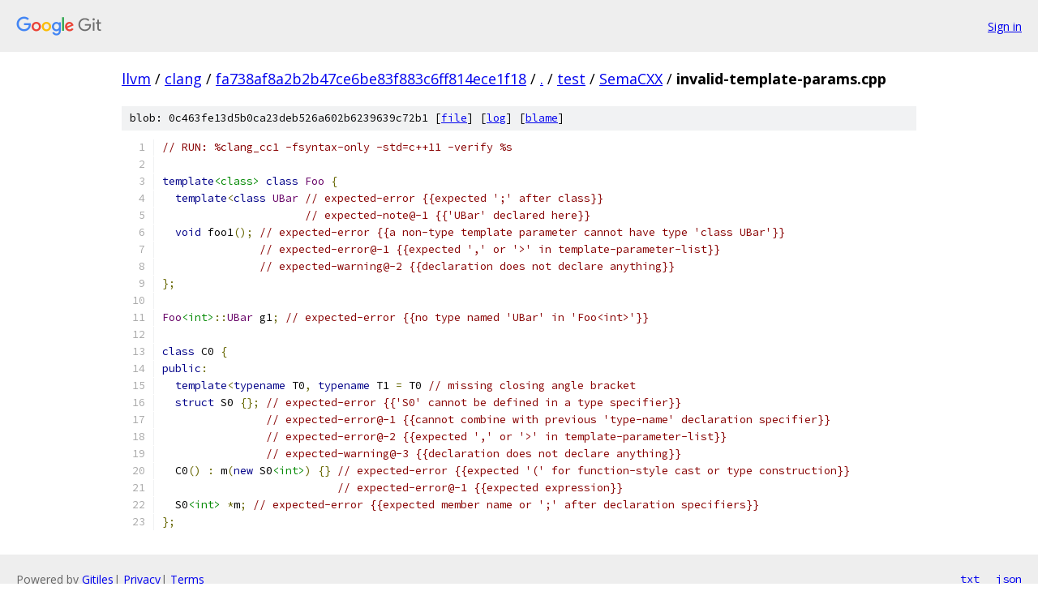

--- FILE ---
content_type: text/html; charset=utf-8
request_url: https://llvm.googlesource.com/clang/+/fa738af8a2b2b47ce6be83f883c6ff814ece1f18/test/SemaCXX/invalid-template-params.cpp
body_size: 1685
content:
<!DOCTYPE html><html lang="en"><head><meta charset="utf-8"><meta name="viewport" content="width=device-width, initial-scale=1"><title>test/SemaCXX/invalid-template-params.cpp - clang - Git at Google</title><link rel="stylesheet" type="text/css" href="/+static/base.css"><link rel="stylesheet" type="text/css" href="/+static/prettify/prettify.css"><!-- default customHeadTagPart --></head><body class="Site"><header class="Site-header"><div class="Header"><a class="Header-image" href="/"><img src="//www.gstatic.com/images/branding/lockups/2x/lockup_git_color_108x24dp.png" width="108" height="24" alt="Google Git"></a><div class="Header-menu"> <a class="Header-menuItem" href="https://accounts.google.com/AccountChooser?faa=1&amp;continue=https://llvm.googlesource.com/login/clang/%2B/fa738af8a2b2b47ce6be83f883c6ff814ece1f18/test/SemaCXX/invalid-template-params.cpp">Sign in</a> </div></div></header><div class="Site-content"><div class="Container "><div class="Breadcrumbs"><a class="Breadcrumbs-crumb" href="/?format=HTML">llvm</a> / <a class="Breadcrumbs-crumb" href="/clang/">clang</a> / <a class="Breadcrumbs-crumb" href="/clang/+/fa738af8a2b2b47ce6be83f883c6ff814ece1f18">fa738af8a2b2b47ce6be83f883c6ff814ece1f18</a> / <a class="Breadcrumbs-crumb" href="/clang/+/fa738af8a2b2b47ce6be83f883c6ff814ece1f18/">.</a> / <a class="Breadcrumbs-crumb" href="/clang/+/fa738af8a2b2b47ce6be83f883c6ff814ece1f18/test">test</a> / <a class="Breadcrumbs-crumb" href="/clang/+/fa738af8a2b2b47ce6be83f883c6ff814ece1f18/test/SemaCXX">SemaCXX</a> / <span class="Breadcrumbs-crumb">invalid-template-params.cpp</span></div><div class="u-sha1 u-monospace BlobSha1">blob: 0c463fe13d5b0ca23deb526a602b6239639c72b1 [<a href="/clang/+/fa738af8a2b2b47ce6be83f883c6ff814ece1f18/test/SemaCXX/invalid-template-params.cpp">file</a>] [<a href="/clang/+log/fa738af8a2b2b47ce6be83f883c6ff814ece1f18/test/SemaCXX/invalid-template-params.cpp">log</a>] [<a href="/clang/+blame/fa738af8a2b2b47ce6be83f883c6ff814ece1f18/test/SemaCXX/invalid-template-params.cpp">blame</a>]</div><table class="FileContents"><tr class="u-pre u-monospace FileContents-line"><td class="u-lineNum u-noSelect FileContents-lineNum" data-line-number="1"></td><td class="FileContents-lineContents" id="1"><span class="com">// RUN: %clang_cc1 -fsyntax-only -std=c++11 -verify %s</span></td></tr><tr class="u-pre u-monospace FileContents-line"><td class="u-lineNum u-noSelect FileContents-lineNum" data-line-number="2"></td><td class="FileContents-lineContents" id="2"></td></tr><tr class="u-pre u-monospace FileContents-line"><td class="u-lineNum u-noSelect FileContents-lineNum" data-line-number="3"></td><td class="FileContents-lineContents" id="3"><span class="kwd">template</span><span class="str">&lt;class&gt;</span><span class="pln"> </span><span class="kwd">class</span><span class="pln"> </span><span class="typ">Foo</span><span class="pln"> </span><span class="pun">{</span></td></tr><tr class="u-pre u-monospace FileContents-line"><td class="u-lineNum u-noSelect FileContents-lineNum" data-line-number="4"></td><td class="FileContents-lineContents" id="4"><span class="pln">  </span><span class="kwd">template</span><span class="pun">&lt;</span><span class="kwd">class</span><span class="pln"> </span><span class="typ">UBar</span><span class="pln"> </span><span class="com">// expected-error {{expected &#39;;&#39; after class}}</span></td></tr><tr class="u-pre u-monospace FileContents-line"><td class="u-lineNum u-noSelect FileContents-lineNum" data-line-number="5"></td><td class="FileContents-lineContents" id="5"><span class="pln">                      </span><span class="com">// expected-note@-1 {{&#39;UBar&#39; declared here}}</span></td></tr><tr class="u-pre u-monospace FileContents-line"><td class="u-lineNum u-noSelect FileContents-lineNum" data-line-number="6"></td><td class="FileContents-lineContents" id="6"><span class="pln">  </span><span class="kwd">void</span><span class="pln"> foo1</span><span class="pun">();</span><span class="pln"> </span><span class="com">// expected-error {{a non-type template parameter cannot have type &#39;class UBar&#39;}}</span></td></tr><tr class="u-pre u-monospace FileContents-line"><td class="u-lineNum u-noSelect FileContents-lineNum" data-line-number="7"></td><td class="FileContents-lineContents" id="7"><span class="pln">               </span><span class="com">// expected-error@-1 {{expected &#39;,&#39; or &#39;&gt;&#39; in template-parameter-list}}</span></td></tr><tr class="u-pre u-monospace FileContents-line"><td class="u-lineNum u-noSelect FileContents-lineNum" data-line-number="8"></td><td class="FileContents-lineContents" id="8"><span class="pln">               </span><span class="com">// expected-warning@-2 {{declaration does not declare anything}}</span></td></tr><tr class="u-pre u-monospace FileContents-line"><td class="u-lineNum u-noSelect FileContents-lineNum" data-line-number="9"></td><td class="FileContents-lineContents" id="9"><span class="pun">};</span></td></tr><tr class="u-pre u-monospace FileContents-line"><td class="u-lineNum u-noSelect FileContents-lineNum" data-line-number="10"></td><td class="FileContents-lineContents" id="10"></td></tr><tr class="u-pre u-monospace FileContents-line"><td class="u-lineNum u-noSelect FileContents-lineNum" data-line-number="11"></td><td class="FileContents-lineContents" id="11"><span class="typ">Foo</span><span class="str">&lt;int&gt;</span><span class="pun">::</span><span class="typ">UBar</span><span class="pln"> g1</span><span class="pun">;</span><span class="pln"> </span><span class="com">// expected-error {{no type named &#39;UBar&#39; in &#39;Foo&lt;int&gt;&#39;}}</span></td></tr><tr class="u-pre u-monospace FileContents-line"><td class="u-lineNum u-noSelect FileContents-lineNum" data-line-number="12"></td><td class="FileContents-lineContents" id="12"></td></tr><tr class="u-pre u-monospace FileContents-line"><td class="u-lineNum u-noSelect FileContents-lineNum" data-line-number="13"></td><td class="FileContents-lineContents" id="13"><span class="kwd">class</span><span class="pln"> C0 </span><span class="pun">{</span></td></tr><tr class="u-pre u-monospace FileContents-line"><td class="u-lineNum u-noSelect FileContents-lineNum" data-line-number="14"></td><td class="FileContents-lineContents" id="14"><span class="kwd">public</span><span class="pun">:</span></td></tr><tr class="u-pre u-monospace FileContents-line"><td class="u-lineNum u-noSelect FileContents-lineNum" data-line-number="15"></td><td class="FileContents-lineContents" id="15"><span class="pln">  </span><span class="kwd">template</span><span class="pun">&lt;</span><span class="kwd">typename</span><span class="pln"> T0</span><span class="pun">,</span><span class="pln"> </span><span class="kwd">typename</span><span class="pln"> T1 </span><span class="pun">=</span><span class="pln"> T0 </span><span class="com">// missing closing angle bracket</span></td></tr><tr class="u-pre u-monospace FileContents-line"><td class="u-lineNum u-noSelect FileContents-lineNum" data-line-number="16"></td><td class="FileContents-lineContents" id="16"><span class="pln">  </span><span class="kwd">struct</span><span class="pln"> S0 </span><span class="pun">{};</span><span class="pln"> </span><span class="com">// expected-error {{&#39;S0&#39; cannot be defined in a type specifier}}</span></td></tr><tr class="u-pre u-monospace FileContents-line"><td class="u-lineNum u-noSelect FileContents-lineNum" data-line-number="17"></td><td class="FileContents-lineContents" id="17"><span class="pln">                </span><span class="com">// expected-error@-1 {{cannot combine with previous &#39;type-name&#39; declaration specifier}}</span></td></tr><tr class="u-pre u-monospace FileContents-line"><td class="u-lineNum u-noSelect FileContents-lineNum" data-line-number="18"></td><td class="FileContents-lineContents" id="18"><span class="pln">                </span><span class="com">// expected-error@-2 {{expected &#39;,&#39; or &#39;&gt;&#39; in template-parameter-list}}</span></td></tr><tr class="u-pre u-monospace FileContents-line"><td class="u-lineNum u-noSelect FileContents-lineNum" data-line-number="19"></td><td class="FileContents-lineContents" id="19"><span class="pln">                </span><span class="com">// expected-warning@-3 {{declaration does not declare anything}}</span></td></tr><tr class="u-pre u-monospace FileContents-line"><td class="u-lineNum u-noSelect FileContents-lineNum" data-line-number="20"></td><td class="FileContents-lineContents" id="20"><span class="pln">  C0</span><span class="pun">()</span><span class="pln"> </span><span class="pun">:</span><span class="pln"> m</span><span class="pun">(</span><span class="kwd">new</span><span class="pln"> S0</span><span class="str">&lt;int&gt;</span><span class="pun">)</span><span class="pln"> </span><span class="pun">{}</span><span class="pln"> </span><span class="com">// expected-error {{expected &#39;(&#39; for function-style cast or type construction}}</span></td></tr><tr class="u-pre u-monospace FileContents-line"><td class="u-lineNum u-noSelect FileContents-lineNum" data-line-number="21"></td><td class="FileContents-lineContents" id="21"><span class="pln">                           </span><span class="com">// expected-error@-1 {{expected expression}}</span></td></tr><tr class="u-pre u-monospace FileContents-line"><td class="u-lineNum u-noSelect FileContents-lineNum" data-line-number="22"></td><td class="FileContents-lineContents" id="22"><span class="pln">  S0</span><span class="str">&lt;int&gt;</span><span class="pln"> </span><span class="pun">*</span><span class="pln">m</span><span class="pun">;</span><span class="pln"> </span><span class="com">// expected-error {{expected member name or &#39;;&#39; after declaration specifiers}}</span></td></tr><tr class="u-pre u-monospace FileContents-line"><td class="u-lineNum u-noSelect FileContents-lineNum" data-line-number="23"></td><td class="FileContents-lineContents" id="23"><span class="pun">};</span></td></tr></table><script nonce="Iv5lF4GoY1LXealtAju4Ng">for (let lineNumEl of document.querySelectorAll('td.u-lineNum')) {lineNumEl.onclick = () => {window.location.hash = `#${lineNumEl.getAttribute('data-line-number')}`;};}</script></div> <!-- Container --></div> <!-- Site-content --><footer class="Site-footer"><div class="Footer"><span class="Footer-poweredBy">Powered by <a href="https://gerrit.googlesource.com/gitiles/">Gitiles</a>| <a href="https://policies.google.com/privacy">Privacy</a>| <a href="https://policies.google.com/terms">Terms</a></span><span class="Footer-formats"><a class="u-monospace Footer-formatsItem" href="?format=TEXT">txt</a> <a class="u-monospace Footer-formatsItem" href="?format=JSON">json</a></span></div></footer></body></html>